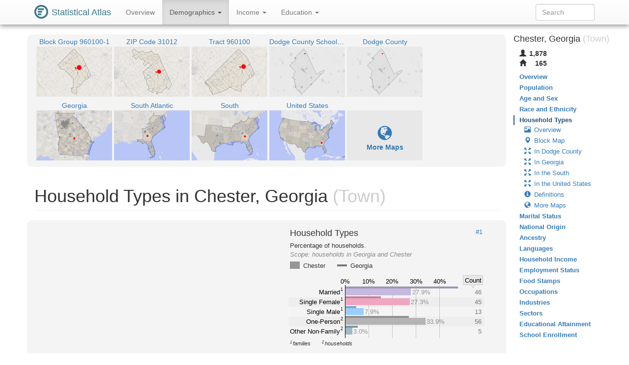

--- FILE ---
content_type: image/svg+xml
request_url: https://statisticalatlas.com/maps/nav/other/43731/Place
body_size: 56894
content:
<?xml version="1.0" encoding="UTF-8" standalone="no"?>

<!DOCTYPE svg PUBLIC "-//W3C//DTD SVG 1.1//EN" "http://www.w3.org/Graphics/SVG/1.1/DTD/svg11.dtd">

<svg font-family="sans-serif" viewBox="0 0 768 500" xmlns:xlink="http://www.w3.org/1999/xlink" font-style="normal" font-size="13" width="100%" xmlns="http://www.w3.org/2000/svg" font-weight="normal" version="1.1"><script type="application/javascript">function hover(evt, eid, showBubble) {
    toggle(enable, eid, showBubble);
}

function out(evt, eid, showBubble) {
    toggle(disable, eid, showBubble);
}

function toggle(fun, eid, showBubble) {
    fun(&#34;hover-clip-path&#34;, &#34;p&#34;, eid);
    fun(&#34;hover-inset-path&#34;, &#34;p&#34;, eid);
    fun(&#34;hover-path&#34;, &#34;p&#34;, eid);
    fun(&#34;hover-featured-rect&#34;, &#34;fr&#34;, eid);
    fun(&#34;hover-featured-text&#34;, &#34;ft&#34;, eid);
    fun(&#34;hover-other-rect&#34;, &#34;or&#34;, eid);
    fun(&#34;hover-other-text&#34;, &#34;ot&#34;, eid);
}

function enable(id, prefix, eid) {
    var link = &#34;#&#34; + prefix + eid;
    var e = document.getElementById(id);
    if (e != null) {
        e.setAttribute(&#34;xlink:href&#34;, link);
    }
}

function disable(id, prefix, eid) {
    var e = document.getElementById(id);
    if (e != null) {
        var link = &#34;#&#34; + prefix + eid;
        if (e.getAttribute(&#34;xlink:href&#34;) == link) {
            e.setAttribute(&#34;xlink:href&#34;, &#34;#null&#34;);
        }
    }
}</script><defs><style type="text/css"><![CDATA[
a.osm{fill:#337ab7}a.osm:hover{fill:#23527c;text-decoration:none}path{stroke-linejoin:round}.light-box{fill-opacity:.01;stroke:none}.bubble-featured-rect{fill:#9E4903;fill-opacity:.8;stroke:none}.bubble-featured-text{fill:white;fill-opacity:1;stroke:none}.bubble-other-rect{fill:white;fill-opacity:.5;stroke:black;stroke-width:.5px;stroke-opacity:.6}.bubble-other-text{fill:black;fill-opacity:.75;stroke:none}.dot{fill:#aa433f;fill-opacity:1;stroke:none}.label-line{stroke:#aa433f;stroke-opacity:1;stroke-width:1px;fill:none}.featured-no-stroke use{fill-opacity:.01;stroke:none}.other-no-fill use{fill-opacity:.01;stroke:none}#hover-inset-path{fill:yellow;stroke:yellow;fill-opacity:.05;stroke-width:10px;stroke-opacity:.25}#hover-inset-path path{stroke-linejoin:round}#hover-path{fill:yellow;fill-opacity:.2;stroke:black;stroke-width:.5px;stroke-opacity:1}#hover-featured-text{fill:yellow}#hover-featured-rect{fill:#000000;fill-opacity:1;stroke:none}#hover-other-text{font-size:9px;fill:yellow}#hover-other-rect{fill:black;fill-opacity:1;stroke:none}svg a{cursor:pointer}svg a text{cursor:pointer}
]]></style></defs><image xlink:href="[data-uri]" y="0" x="0" height="500px" width="768px" /><g class="featured-no-stroke"/><path fill-rule="evenodd" d="M-10,-10L778,-10L778,510L-10,510zM125.5,185.46L43.5,273.39L175.65,410.85L270.16,328.64L323.73,410.89L380.86,451.52L454.01,480.75L525.36,482.05L620.25,445.25L689.86,371.87L723.45,274.95L722.42,209.25L698.7,149.07L655.9,83.37L616.87,51.11L533.32,22.24L484.18,16.85L425.25,27.52L356.75,59.94L322.12,91.3L272.35,173.49L256.03,261.01L268.98,326.02L241.9,351.28L216.73,355.37L171.5,306.81L202.82,257.82L125.5,185.46z" class="light-box" /><g class="other-no-fill"/><g id="labels-group"/><g font-family="sans-serif" text-decoration="none" font-style="normal" font-size="9" font-weight="normal"><rect fill-opacity="0.500" y="488.68" x="645" height="11.32" width="123" fill="#fff" /><text fill-opacity="0.700" y="497.73" x="647" fill="#000">Road Data ©</text><a xlink:href="http://www.openstreetmap.org/copyright" target="osm" class="osm"><text y="497.73" text-anchor="end" x="766">OpenStreetMap</text></a></g><g id="hover-group"><clipPath xlink:href="#null" pointer-events="none" id="hover-clip"><use xlink:href="#null" pointer-events="none" id="hover-clip-path" /></clipPath><use xlink:href="#null" pointer-events="none" clip-path="url(#hover-clip)" id="hover-inset-path" /><use xlink:href="#null" pointer-events="none" id="hover-path" /><use xlink:href="#null" pointer-events="none" id="hover-featured-rect" /><use xlink:href="#null" pointer-events="none" id="hover-featured-text" /><use xlink:href="#null" pointer-events="none" id="hover-other-rect" /><use xlink:href="#null" pointer-events="none" id="hover-other-text" /></g></svg>

--- FILE ---
content_type: image/svg+xml
request_url: https://statisticalatlas.com/maps/data/other/defs/43731/Block
body_size: 3761
content:
<?xml version="1.0" encoding="UTF-8" standalone="no"?>

<!DOCTYPE svg PUBLIC "-//W3C//DTD SVG 1.1//EN" "http://www.w3.org/Graphics/SVG/1.1/DTD/svg11.dtd">

<svg font-family="sans-serif" xmlns:xlink="http://www.w3.org/1999/xlink" height="500px" font-style="normal" font-size="13" width="768px" xmlns="http://www.w3.org/2000/svg" font-weight="normal" version="1.1"><defs><path fill-rule="evenodd" d="M0,0L768,0L768,500L0,500zM112.46,182.21L26.33,274.57L165.14,418.96L264.42,332.6L320.69,419L380.7,461.68L457.54,492.38L532.48,493.75L632.16,455.09L705.28,378.02L740.57,276.21L739.48,207.19L714.57,143.98L669.61,74.97L628.61,41.08L540.84,10.76L489.23,5.09L427.33,16.3L355.37,50.35L319,83.3L266.73,169.63L249.58,261.57L263.18,329.85L234.73,356.39L208.3,360.68L160.79,309.68L193.68,258.21L112.46,182.21z" id="lb43731" /><path d="M515.3,277.61L495.75,250.06L517.51,234.66L536.61,260.39L515.3,277.61z" id="p2680907" /><path d="M497.59,112.29L509.29,128.7L520.82,144.2L531.19,157.79L546.52,179.03L523.15,197.01L507.48,175.07L491.19,153.76L475.18,131.58L486.26,122.19L497.59,112.29z" id="p2680653" /><path d="M561.9,201.4L546.52,179.03L570.46,161.85L585.5,183.32L561.9,201.4z" id="p2681417" /><path d="M264.42,332.6L274.96,321.53L287.71,308.61L326.78,267.64L330.47,263.78L351.43,244.66L392.4,287.17L436.6,332.97L422.91,342.13L405.15,352.6L393.9,358.1L376.31,365.15L370.3,367.83L317.29,391.42L304.09,397.26L296.55,389.71L283.35,370.08L272.27,349.88L264.42,332.6z" id="p2681113" /><path d="M547.49,252.41L536.61,260.39L517.51,234.66L538.82,218.35L561.9,201.4L585.5,183.32L609.56,215.76L591.51,221.94L577.6,230.33L560.12,243.04L547.49,252.41z" id="p2680351" /><path d="M550.7,417.52L566.99,401.21L602.83,365.24L606.31,371.15L608.35,374.64L612.69,382.62L616.68,392.45L619.8,402.82L628.16,456.74L626.12,457.51L600.76,471L572.66,481.77L551.07,488.58L541.89,491.4L519.05,469.8L511.46,462.42L510.24,460.7L550.7,417.52z" id="p2681419" /><path d="M554.59,140.64L518.3,91.45L548.61,58.2L561.92,43.64L580.31,21.86L600.82,28.27L628.61,41.08L645.67,54.57L669.61,74.97L689.13,101.78L695.84,111.77L714.57,143.98L726.82,176.9L736.39,200.18L709.76,204.04L649.02,209.65L628.74,211.6L609.56,215.76L585.5,183.32L570.46,161.85L554.59,140.64z" id="p2680780" /><path d="M440.99,222.58L410.82,179.7L431.81,163.73L448.01,185.57L463.99,207.52L440.99,222.58z" id="p2680832" /><path d="M401.07,121.92L422.06,105.01L437.36,125.61L415.97,142.22L401.07,121.92z" id="p2681565" /><path d="M602.83,365.24L600.64,360.95L597.24,355.07L602.46,358.83L606.82,362.22L602.83,365.24z" id="p2681761" /><path d="M571.46,331.39L573.16,333.03L597.24,355.07L600.64,360.95L602.83,365.24L566.99,401.21L566.02,399.9L565.23,398.8L563.84,397.25L562.06,395L561.07,393.6L559.96,392.09L558.88,390.44L557.98,388.76L557.32,387.09L556.93,385.31L556.9,383.56L557.24,381.79L558.03,380.21L559.11,378.83L560.41,377.62L561.72,376.32L563.1,375.07L564.49,373.77L567.3,371.25L568.54,370.14L570.1,368.46L570.21,366.75L569.14,364.2L567.58,360.45L566.64,358.26L565.65,355.92L564.77,353.57L564.07,351.29L563.75,348.9L563.98,346.45L564.72,344.1L565.88,341.82L568.31,337.29L569.22,335.41L570.21,333.6L571.46,331.39z" id="p2680368" /><path d="M556.99,14.65L580.31,21.86L561.92,43.64L556.99,14.65z" id="p2681211" /><path d="M463.99,207.52L448.01,185.57L469.54,169.6L485.78,192.38L474.36,199.9L463.99,207.52z" id="p2680847" /><path d="M484.17,259.15L473.51,267.07L457.51,244.89L479.58,229.09L495.75,250.06L484.17,259.15z" id="p2680826" /><path d="M554.51,0L556.99,14.65L555.72,14.21L540.84,10.76L525.83,9.25L506.17,6.1L497.87,5.02L496.76,4.92L489.23,5.09L463.39,8.04L455.89,9.08L446.45,11.67L437.3,13.71L427.33,16.3L417.61,20.26L408.15,23.71L400.45,27.91L399.82,26.93L396.96,20.69L395.74,12.1L395.12,1.53L395.09,0L0,0z" id="p2680828" /><path d="M501.84,213.22L485.78,192.38L492.27,186.58L497.85,182.25L507.48,175.07L523.15,197.01L501.84,213.22z" id="p2681561" /><path d="M471.95,500L477.97,493.72L505.37,495.1L532.48,493.75L541.89,491.4L551.1,500L768,500z" id="p2681409" /><path d="M503.6,285.26L492.21,293.41L473.51,267.07L484.17,259.15L503.6,285.26z" id="p2681026" /><path d="M768,500L768,333.08L758.28,323.89L749.86,315L736.24,301.44L740.57,276.21L741.67,246.15L740.22,231.79L739.48,207.19L736.39,200.18L753.17,197.8L768,194.8L768,0z" id="p2681759" /><path d="M264.42,332.6L272.27,349.88L283.35,370.08L296.55,389.71L304.09,397.26L300.09,399L205.77,440.7L193.81,444.86L121.25,472.3L92.58,485.82L102.89,474.62L107.79,469.25L108.19,468.85L119.3,455.73L126.95,447.58L136.24,439.49L153.72,426.71L165.14,418.96L182.28,407.38L211.1,384.03L222.41,374.81L251.25,346.46L264.42,332.6z" id="p2681272" /><path d="M531.19,157.79L535.21,154.43L542.07,149.77L554.59,140.64L570.46,161.85L546.52,179.03L531.19,157.79z" id="p2680641" /><path d="M304.09,397.26L317.29,391.42L370.3,367.83L376.31,365.15L393.9,358.1L405.15,352.6L431.9,382.56L439.57,390.41L455.67,406.89L466.77,418.16L510.24,460.7L504.6,466.01L477.97,493.72L457.54,492.38L433.14,486.68L410.17,475.07L382,462.25L380.7,461.68L360.98,447.89L338.31,431.38L320.69,419L311.34,404.37L304.09,397.26z" id="p2680620" /><path d="M736.24,301.44L727.99,293.29L708.55,270.98L703.37,266.92L669.17,231.16L649.02,209.65L709.76,204.04L736.39,200.18L739.48,207.19L740.22,231.79L741.67,246.15L740.57,276.21L736.24,301.44z" id="p2680366" /><path d="M502.25,366.66L496.49,360.45L492.3,355.72L491.96,354.74L490.63,350.75L492.3,344.95L502.33,332.13L511.59,321.73L532.67,294.62L550.01,310.59L571.46,331.39L570.21,333.6L569.22,335.41L568.31,337.29L565.88,341.82L564.72,344.1L563.98,346.45L563.75,348.9L564.07,351.29L564.77,353.57L565.65,355.92L566.64,358.26L567.58,360.45L569.14,364.2L570.21,366.75L570.1,368.46L568.54,370.14L567.3,371.25L564.49,373.77L563.1,375.07L561.72,376.32L560.41,377.62L559.11,378.83L558.03,380.21L557.24,381.79L556.9,383.56L556.93,385.31L557.32,387.09L557.98,388.76L558.88,390.44L559.96,392.09L561.07,393.6L562.06,395L563.84,397.25L565.23,398.8L566.02,399.9L566.99,401.21L550.7,417.52L511.2,376.28L502.25,366.66z" id="p2680866" /><path d="M400.45,27.91L408.15,23.71L417.61,20.26L427.33,16.3L437.3,13.71L446.45,11.67L455.89,9.08L463.39,8.04L489.23,5.09L496.76,4.92L497.87,5.02L506.17,6.1L525.83,9.25L540.84,10.76L555.72,14.21L556.99,14.65L561.92,43.64L548.61,58.2L518.3,91.45L507.82,103.5L497.59,112.29L486.26,122.19L475.18,131.58L427.84,67L406.11,36.93L400.45,27.91z" id="p2680664" /><path d="M541.89,491.4L532.48,493.75L505.37,495.1L477.97,493.72L504.6,466.01L510.24,460.7L511.46,462.42L519.05,469.8L541.89,491.4z" id="p2681420" /><path d="M422.06,105.01L401.07,121.92L396.34,115.48L382.06,99.58L405.57,82.77L422.06,105.01z" id="p2681268" /><path d="M538.82,218.35L523.15,197.01L546.52,179.03L561.9,201.4L538.82,218.35z" id="p2680833" /><path d="M407.13,253.22L377.13,218.45L381.89,209.93L385.37,204.46L391.3,196.54L396.85,190.1L401.18,186.31L410.82,179.7L440.99,222.58L418.86,240.33L414.1,244.42L407.13,253.22z" id="p2681270" /><path d="M503.6,285.26L484.17,259.15L495.75,250.06L515.3,277.61L503.6,285.26z" id="p2680835" /><path d="M0,0L395.09,0L395.12,1.53L395.74,12.1L396.96,20.69L399.82,26.93L400.45,27.91L397.39,29.65L387.61,33.18L380.59,36.09L373.56,39.79L364.07,46.19L355.37,50.35L340.73,63.2L333.36,71.32L320.95,66.9L193.61,33.91L119.39,12.63L94.94,6.42L73.72,0L0,0z" id="p2680814" /><path d="M431.81,163.73L415.97,142.22L437.36,125.61L453.57,147.46L431.81,163.73z" id="p2681416" /><path d="M260.29,191.78L253.83,242.91L251.79,256.47L249.58,261.57L251.96,290.86L259.15,321.06L263.18,329.85L234.73,356.39L213.2,377.09L211.75,375.44L162.83,320.95L200.4,270.25L127.96,193.38L36.16,283.36L165.14,418.96L153.72,426.71L136.24,439.49L126.95,447.58L119.3,455.73L108.19,468.85L107.79,469.25L102.89,474.62L92.58,485.82L83.82,490.35L65.37,500L0,500L0,0L73.72,0L94.94,6.42L119.39,12.63L193.61,33.91L320.95,66.9L333.36,71.32L331.69,73.1L319,83.3L309.73,94.81L302.08,106.08L288.2,125.51L276.67,145.14L266.73,169.63L260.29,191.78z" id="p2681112" /><path d="M479.58,229.09L463.99,207.52L474.36,199.9L485.78,192.38L501.84,213.22L479.58,229.09z" id="p2681418" /><path d="M768,438.99L728.74,422.94L684.29,404.42L705.28,378.02L727.2,325.3L735.75,303.39L736.24,301.44L749.86,315L758.28,323.89L768,333.08L768,500z" id="p2680860" /><path d="M531.19,157.79L520.82,144.2L509.29,128.7L497.59,112.29L507.82,103.5L518.3,91.45L554.59,140.64L542.07,149.77L535.21,154.43L531.19,157.79z" id="p2680831" /><path d="M601.03,0L581.58,20.39L580.31,21.86L556.99,14.65L554.51,0L768,0z" id="p2681208" /><path d="M92.58,485.82L127.51,488.18L168.24,500L0,500L81.9,500L83.03,498.37L86.82,493.37L92.58,485.82z" id="p2680933" /><path d="M532.67,294.62L511.59,321.73L502.33,332.13L492.3,344.95L490.63,350.75L491.96,354.74L492.3,355.72L496.49,360.45L502.25,366.66L511.2,376.28L550.7,417.52L510.24,460.7L466.77,418.16L455.67,406.89L439.57,390.41L431.9,382.56L405.15,352.6L422.91,342.13L436.6,332.97L461.45,314.72L492.21,293.41L503.6,285.26L515.3,277.61L522.98,285.46L532.67,294.62z" id="p2681543" /><path d="M0,500L65.37,500L83.82,490.35L92.58,485.82L86.82,493.37L83.03,498.37L81.9,500L0,500z" id="p2680629" /><path d="M495.75,250.06L479.58,229.09L501.84,213.22L517.51,234.66L495.75,250.06z" id="p2680367" /><path d="M437.36,125.61L422.06,105.01L405.57,82.77L427.84,67L475.18,131.58L465.24,138.23L453.57,147.46L437.36,125.61z" id="p2681566" /><path d="M571.46,331.39L550.01,310.59L532.67,294.62L522.98,285.46L515.3,277.61L536.61,260.39L547.49,252.41L560.12,243.04L577.6,230.33L591.51,221.94L609.56,215.76L628.74,211.6L649.02,209.65L669.17,231.16L703.37,266.92L684.16,285.21L649.99,319.57L621.16,349.37L606.82,362.22L602.46,358.83L597.24,355.07L573.16,333.03L571.46,331.39z" id="p2681414" /><path d="M440.9,291.06L407.13,253.22L414.1,244.42L418.86,240.33L440.99,222.58L457.51,244.89L473.51,267.07L440.9,291.06z" id="p2680906" /><path d="M165.14,418.96L36.16,283.36L127.96,193.38L200.4,270.25L162.83,320.95L211.75,375.44L213.2,377.09L234.73,356.39L263.18,329.85L259.15,321.06L251.96,290.86L249.58,261.57L251.79,256.47L253.83,242.91L260.29,191.78L266.73,169.63L276.67,145.14L288.2,125.51L302.08,106.08L309.73,94.81L319,83.3L331.69,73.1L333.36,71.32L350.5,77.46L366.85,87.06L382.06,99.58L396.34,115.48L401.07,121.92L415.97,142.22L431.81,163.73L410.82,179.7L401.18,186.31L396.85,190.1L391.3,196.54L385.37,204.46L381.89,209.93L377.13,218.45L366.36,231.44L351.43,244.66L330.47,263.78L326.78,267.64L287.71,308.61L274.96,321.53L264.42,332.6L251.25,346.46L222.41,374.81L211.1,384.03L182.28,407.38L165.14,418.96z" id="p2680652" /><path d="M551.1,500L541.89,491.4L551.07,488.58L572.66,481.77L600.76,471L626.12,457.51L628.16,456.74L629.92,468.18L634.51,500z" id="p2680827" /><path d="M736.24,301.44L735.75,303.39L727.2,325.3L705.28,378.02L684.29,404.42L654.68,392.15L640.99,384.93L623.96,373.86L619.37,370.74L606.82,362.22L621.16,349.37L649.99,319.57L684.16,285.21L703.37,266.92L708.55,270.98L727.99,293.29L736.24,301.44z" id="p2681327" /><path d="M469.54,169.6L460.48,157.32L453.57,147.46L465.24,138.23L475.18,131.58L491.19,153.76L469.54,169.6z" id="p2681560" /><path d="M457.51,244.89L440.99,222.58L463.99,207.52L479.58,229.09L457.51,244.89z" id="p2681562" /><path d="M606.31,371.15L602.83,365.24L606.82,362.22L619.37,370.74L623.96,373.86L640.99,384.93L654.68,392.15L684.29,404.42L660.83,431.34L632.16,455.09L628.16,456.74L619.8,402.82L616.68,392.45L612.69,382.62L608.35,374.64L606.31,371.15z" id="p2681025" /><path d="M168.24,500L127.51,488.18L92.58,485.82L121.25,472.3L193.81,444.86L205.77,440.7L300.09,399L304.09,397.26L311.34,404.37L320.69,419L338.31,431.38L360.98,447.89L380.7,461.68L382,462.25L410.17,475.07L433.14,486.68L457.54,492.38L477.97,493.72L471.95,500z" id="p2680619" /><path d="M768,500L634.51,500L629.92,468.18L628.16,456.74L632.16,455.09L660.83,431.34L684.29,404.42L728.74,422.94L768,438.99L768,500z" id="p2681760" /><path d="M485.78,192.38L469.54,169.6L491.19,153.76L507.48,175.07L497.85,182.25L492.27,186.58L485.78,192.38z" id="p2680846" /><path d="M448.01,185.57L431.81,163.73L453.57,147.46L460.48,157.32L469.54,169.6L448.01,185.57z" id="p2680665" /><path d="M768,0L768,194.8L753.17,197.8L736.39,200.18L726.82,176.9L714.57,143.98L695.84,111.77L689.13,101.78L669.61,74.97L645.67,54.57L628.61,41.08L600.82,28.27L580.31,21.86L581.58,20.39L601.03,0z" id="p2681094" /><path d="M517.51,234.66L501.84,213.22L523.15,197.01L538.82,218.35L517.51,234.66z" id="p2681269" /><path d="M392.4,287.17L351.43,244.66L366.36,231.44L377.13,218.45L407.13,253.22L440.9,291.06L461.45,314.72L436.6,332.97L392.4,287.17z" id="p2680834" /><path d="M333.36,71.32L340.73,63.2L355.37,50.35L364.07,46.19L373.56,39.79L380.59,36.09L387.61,33.18L397.39,29.65L400.45,27.91L406.11,36.93L427.84,67L405.57,82.77L382.06,99.58L366.85,87.06L350.5,77.46L333.36,71.32z" id="p2681567" /><path d="M461.45,314.72L440.9,291.06L473.51,267.07L492.21,293.41L461.45,314.72z" id="p2681271" /></defs></svg>